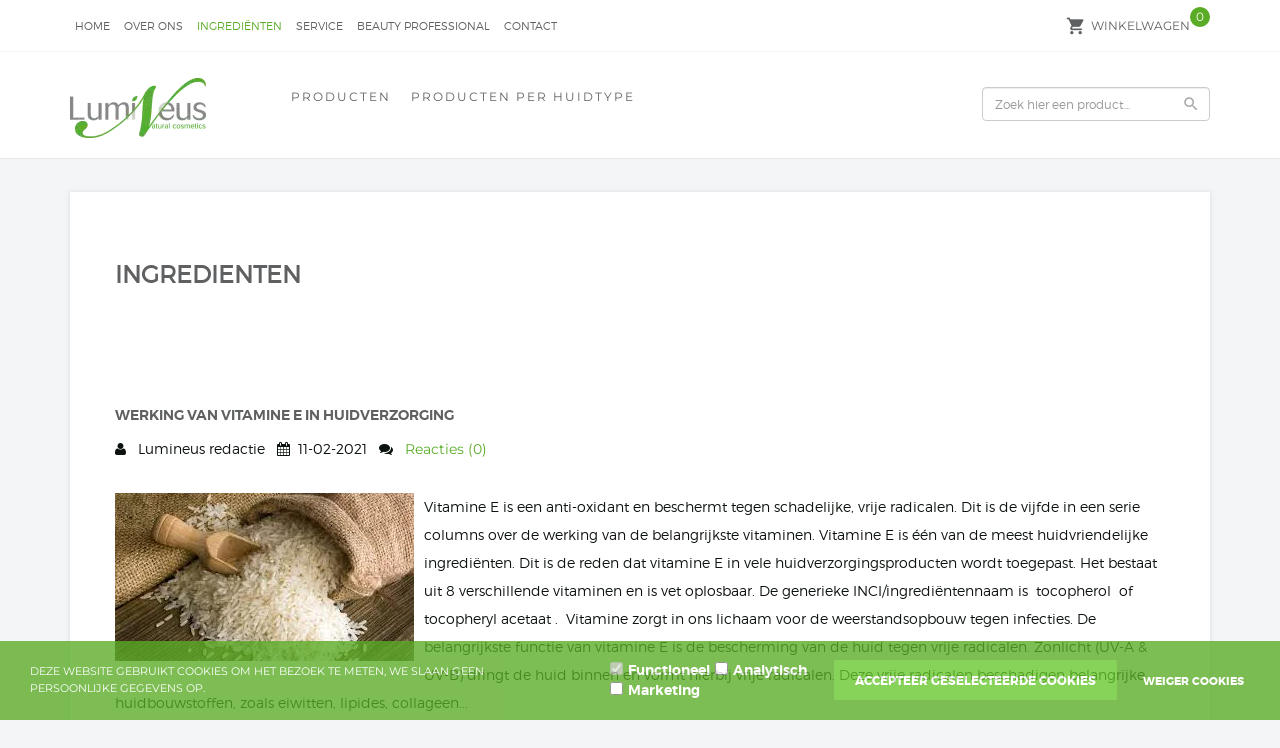

--- FILE ---
content_type: text/xml; charset="utf-8"
request_url: https://lumineusnaturalcosmetics.com/website/Includes/AjaxFunctions/WebsiteAjaxHandler.php?Show=WebPage
body_size: 3636
content:
<?xml version="1.0" encoding="utf-8" ?><xjx><cmd n="js"><![CDATA[$("#pageElementContainer").append("                                  <div class=\u0022PageElement PageElement-news-blog\u0022 id=\u0022ModularPageElement_7036715\u0022>                                                                           <div class=\u0022container-inner container-modulair\u0022>                                              <div class=\u0022blogs\u0022>        <div class=\u0022container-blog spacer-l-top spacer-m-bottom\u0022>     <div class=\u0022container-header\u0022>     <span class=\u0022header-page-title\u0022 onclick=\u0022Werking-van-vitamine-E-in-huidverzorging\u0022>      Werking van vitamine E in huidverzorging     </span>    </div>    <div class=\u0022container-content spacer-s-top\u0022>     <div class=\u0022blog-author\u0022>      <p class=\u0022content-page-text\u0022>              <i class=\u0022fa fa-user bm-icons\u0022></i>        &nbsp;                Lumineus redactie               &nbsp;             <i class=\u0022fa fa-calendar bm-icons\u0022></i>&nbsp; 11-02-2021                   &nbsp;              <i class=\u0022fa fa-comments bm-icons\u0022></i>        &nbsp;        <a class=\u0022content-page-link\u0022 href=\u0022/Werking-van-vitamine-E-in-huidverzorging\u0022>         Reacties (0)        </a>            </p>     </div>     <div class=\u0022blog-desc spacer-s\u0022>      <p class=\u0022content-page-text\u0022>               <picture>         <source data-srcset=\u0022/Files/8/122000/122301/PageNewsBlog/w350_364472_nl.jpg.webp\u0022 type=\u0022image/webp\u0022>         <img data-src=\u0022/Files/8/122000/122301/PageNewsBlog/w350_364472_nl.jpg\u0022 width=\u0022200\u0022 class=\u0022pull-left blog-image-left lazyload\u0022           alt=\u0022Werking van vitamine E in huidverzorging\u0022           title=\u0022Werking van vitamine E in huidverzorging\u0022 />        </picture>                      Vitamine E is een anti-oxidant en beschermt tegen schadelijke, vrije radicalen. Dit is de vijfde in een serie columns over de werking van de belangrijkste vitaminen.     Vitamine E is &eacute;&eacute;n van de meest huidvriendelijke ingredi&euml;nten. Dit is de reden dat vitamine E in vele huidverzorgingsproducten wordt toegepast. Het bestaat uit 8 verschillende vitaminen en is vet oplosbaar. De generieke INCI/ingredi&euml;ntennaam is&nbsp; tocopherol &nbsp;of&nbsp; tocopheryl acetaat . &nbsp;Vitamine zorgt in ons lichaam voor de weerstandsopbouw tegen infecties.    De belangrijkste functie van vitamine E is de bescherming van de huid tegen vrije radicalen. Zonlicht (UV-A &amp; UV-B) dringt de huid binnen en vormt hierbij vrije radicalen. Deze vrije radicalen beschadigen belangrijke huidbouwstoffen, zoals eiwitten, lipides, collageen...            </p>     </div>     <div class=\u0022clearfix\u0022></div>     <p class=\u0022blog-readmore text-right\u0022>      <a class=\u0022content-page-link\u0022 href=\u0027/Werking-van-vitamine-E-in-huidverzorging\u0027>       Lees meer       <i class=\u0022fa fa-angle-right bm-icons\u0022></i>      </a>     </p>    </div>   </div>   <div class=\u0022hr\u0022></div>         <div class=\u0022container-blog spacer-l-top spacer-m-bottom\u0022>     <div class=\u0022container-header\u0022>     <span class=\u0022header-page-title\u0022 onclick=\u0022EIGENLIJK-NIET-ZO-VREEMD-WAAROM-WE-ONZE-HELE-PRODUCTRANGE-OP-RIJSTKIEMOLIE-BASEREN.-WERKSTOFFEN-IN-RIJSTKIEMOLIE-WORDEN-ALS-BESTE-DOOR-DE-HUID-OPGENOMEN\u0022>      Eigenlijk niet zo vreemd waarom we onze hele productrange op rijstkiemolie baseren... Werkstoffen in rijstkiemolie worden als beste door de huid opgenomen.     </span>    </div>    <div class=\u0022container-content spacer-s-top\u0022>     <div class=\u0022blog-author\u0022>      <p class=\u0022content-page-text\u0022>              <i class=\u0022fa fa-user bm-icons\u0022></i>        &nbsp;                Lumineus redactie               &nbsp;             <i class=\u0022fa fa-calendar bm-icons\u0022></i>&nbsp; 08-02-2021                   &nbsp;              <i class=\u0022fa fa-comments bm-icons\u0022></i>        &nbsp;        <a class=\u0022content-page-link\u0022 href=\u0022/EIGENLIJK-NIET-ZO-VREEMD-WAAROM-WE-ONZE-HELE-PRODUCTRANGE-OP-RIJSTKIEMOLIE-BASEREN.-WERKSTOFFEN-IN-RIJSTKIEMOLIE-WORDEN-ALS-BESTE-DOOR-DE-HUID-OPGENOMEN\u0022>         Reacties (0)        </a>            </p>     </div>     <div class=\u0022blog-desc spacer-s\u0022>      <p class=\u0022content-page-text\u0022>               <picture>         <source data-srcset=\u0022/Files/8/122000/122301/PageNewsBlog/w350_86980_nl.png.webp\u0022 type=\u0022image/webp\u0022>         <img data-src=\u0022/Files/8/122000/122301/PageNewsBlog/w350_86980_nl.png\u0022 width=\u0022200\u0022 class=\u0022pull-left blog-image-left lazyload\u0022           alt=\u0022Eigenlijk niet zo vreemd waarom we onze hele productrange op rijstkiemolie baseren... Werkstoffen in rijstkiemolie worden als beste door de huid opgenomen.\u0022           title=\u0022Eigenlijk niet zo vreemd waarom we onze hele productrange op rijstkiemolie baseren... Werkstoffen in rijstkiemolie worden als beste door de huid opgenomen.\u0022 />        </picture>                    Rijst ofwel Oryza Sativa is `s werelds oudste cultuurplant en behoort tot de familie der grassen. De eerste gecultiveerde rijstsoort ontstond ongeveer 9000 jaar geleden in China. Nog steeds is rijst is het belangrijkste voedsel voor een groot deel van de wereldbevolking.  Rijstkiemolie is populair in de keuken van Aziatische landen, zoals China, Japan en Thailand, en wint aan populariteit in Europa. Rijstkiemolie bevat naast goede, onverzadigde vetzuren zoals omega-3, -6 en -9, ook vitaminen, bouwstoffen en antioxidanten. De goede vetzuursamenstelling en het hoge niveau aan antioxidanten zorgen ervoor dat deze olie zo gezond en stabiel is. De twee antioxidanten zijn vitamine E en gamma-oryzanol, met name gamma-oryzanol is &eacute;&eacute;n van de sterkste antioxidanten en zeer stabiel.  Rijstkiemolie kan ook in de huidverzorging worden...            </p>     </div>     <div class=\u0022clearfix\u0022></div>     <p class=\u0022blog-readmore text-right\u0022>      <a class=\u0022content-page-link\u0022 href=\u0027/EIGENLIJK-NIET-ZO-VREEMD-WAAROM-WE-ONZE-HELE-PRODUCTRANGE-OP-RIJSTKIEMOLIE-BASEREN.-WERKSTOFFEN-IN-RIJSTKIEMOLIE-WORDEN-ALS-BESTE-DOOR-DE-HUID-OPGENOMEN\u0027>       Lees meer       <i class=\u0022fa fa-angle-right bm-icons\u0022></i>      </a>     </p>    </div>   </div>   <div class=\u0022hr\u0022></div>         <div class=\u0022container-blog spacer-l-top spacer-m-bottom\u0022>     <div class=\u0022container-header\u0022>     <span class=\u0022header-page-title\u0022 onclick=\u0022Wat-is-er-zo-bijzonder-aan-arganolie\u0022>      Wat is er zo bijzonder aan arganolie?     </span>    </div>    <div class=\u0022container-content spacer-s-top\u0022>     <div class=\u0022blog-author\u0022>      <p class=\u0022content-page-text\u0022>              <i class=\u0022fa fa-user bm-icons\u0022></i>        &nbsp;                Lumineus redactie               &nbsp;             <i class=\u0022fa fa-calendar bm-icons\u0022></i>&nbsp; 15-12-2020                   &nbsp;              <i class=\u0022fa fa-comments bm-icons\u0022></i>        &nbsp;        <a class=\u0022content-page-link\u0022 href=\u0022/Wat-is-er-zo-bijzonder-aan-arganolie\u0022>         Reacties (0)        </a>            </p>     </div>     <div class=\u0022blog-desc spacer-s\u0022>      <p class=\u0022content-page-text\u0022>               <picture>         <source data-srcset=\u0022/Files/8/122000/122301/PageNewsBlog/w350_364347_nl.jpg.webp\u0022 type=\u0022image/webp\u0022>         <img data-src=\u0022/Files/8/122000/122301/PageNewsBlog/w350_364347_nl.jpg\u0022 width=\u0022200\u0022 class=\u0022pull-left blog-image-left lazyload\u0022           alt=\u0022Wat is er zo bijzonder aan arganolie?\u0022           title=\u0022Wat is er zo bijzonder aan arganolie?\u0022 />        </picture>                      Arganolie zien we steeds vaker terug in cosmetische producten. Het heeft de bijnaam vloeibaar Marokkaans goud en is &eacute;&eacute;n van de meest voorkomende oli&euml;n in huidverzorgingsproducten geworden. Wat is het verhaal achter deze olie en wat maakt het zo bijzonder?&nbsp;     Arganolie (Argania Spinosa Oil) is een plantaardige olie, die wordt gewonnen uit de vruchten van de arganboom. De arganboom komt uit Zuidwest Marokko en is een boom die een leeftijd van wel 150 jaar kan bereiken. De boom is uiterst sterk en kan overleven in een omgeving van relatief weinig water en hoge temperatuur. De arganvruchten bevatten een harde noot, die op haar beurt uit pitten bestaat. Uit de arganpitten wordt de olie geperst.    Traditioneel wordt de olie gemaakt door Marokkaanse vrouwen die via co&ouml;peraties hun geld verdienen. Het is een...            </p>     </div>     <div class=\u0022clearfix\u0022></div>     <p class=\u0022blog-readmore text-right\u0022>      <a class=\u0022content-page-link\u0022 href=\u0027/Wat-is-er-zo-bijzonder-aan-arganolie\u0027>       Lees meer       <i class=\u0022fa fa-angle-right bm-icons\u0022></i>      </a>     </p>    </div>   </div>   <div class=\u0022hr\u0022></div>         <div class=\u0022container-blog spacer-l-top spacer-m-bottom\u0022>     <div class=\u0022container-header\u0022>     <span class=\u0022header-page-title\u0022 onclick=\u0022Werking-vitamine-D-in-huidverzorging\u0022>      Werking vitamine D in huidverzorging     </span>    </div>    <div class=\u0022container-content spacer-s-top\u0022>     <div class=\u0022blog-author\u0022>      <p class=\u0022content-page-text\u0022>             <i class=\u0022fa fa-calendar bm-icons\u0022></i>&nbsp; 27-08-2020                   &nbsp;              <i class=\u0022fa fa-comments bm-icons\u0022></i>        &nbsp;        <a class=\u0022content-page-link\u0022 href=\u0022/Werking-vitamine-D-in-huidverzorging\u0022>         Reacties (0)        </a>            </p>     </div>     <div class=\u0022blog-desc spacer-s\u0022>      <p class=\u0022content-page-text\u0022>               <picture>         <source data-srcset=\u0022/Files/8/122000/122301/PageNewsBlog/w350_364462_nl.jpg.webp\u0022 type=\u0022image/webp\u0022>         <img data-src=\u0022/Files/8/122000/122301/PageNewsBlog/w350_364462_nl.jpg\u0022 width=\u0022200\u0022 class=\u0022pull-left blog-image-left lazyload\u0022           alt=\u0022Werking vitamine D in huidverzorging\u0022           title=\u0022Werking vitamine D in huidverzorging\u0022 />        </picture>                     Vitamine D is een groep van vet-oplosbare stoffen, waarvan de twee belangrijkste vormen vitamine D2 (calciferol) en vitamine D3 (cholecalciferol) zijn. Vitamine D2 is van plantaardige oorsprong (in gist en paddenstoelen) en vitamine D3 is van dierlijke oorsprong (in vette vis). Vitamine D3 is de meest effectieve vorm voor de mens.    Vitamine D kan in het menselijk lichaam worden geproduceerd onder invloed van zonlicht. In de strikte definitie van vitamine zou vitamine D dus eigenlijk geen echte vitamine zijn (de mens kan deze stof zelf maken). Echter, de menselijke productie van vitamine D is ontoereikend en we zijn afhankelijk van de aanvoer uit externe bronnen. Hierdoor wordt vitamine D toch als echte vitamine beschouwd.    Nagenoeg alle vitamine D wordt in de huid (epidermis) onder invloed van zonlicht gemaakt. Het zonlicht...            </p>     </div>     <div class=\u0022clearfix\u0022></div>     <p class=\u0022blog-readmore text-right\u0022>      <a class=\u0022content-page-link\u0022 href=\u0027/Werking-vitamine-D-in-huidverzorging\u0027>       Lees meer       <i class=\u0022fa fa-angle-right bm-icons\u0022></i>      </a>     </p>    </div>   </div>   <div class=\u0022hr\u0022></div>         <div class=\u0022container-blog spacer-l-top spacer-m-bottom\u0022>     <div class=\u0022container-header\u0022>     <span class=\u0022header-page-title\u0022 onclick=\u0022De-krachtige-werking-van-Arnica-olie\u0022>      De krachtige werking van Arnica olie     </span>    </div>    <div class=\u0022container-content spacer-s-top\u0022>     <div class=\u0022blog-author\u0022>      <p class=\u0022content-page-text\u0022>              <i class=\u0022fa fa-user bm-icons\u0022></i>        &nbsp;                Lumineus redactie               &nbsp;             <i class=\u0022fa fa-calendar bm-icons\u0022></i>&nbsp; 18-06-2020                   &nbsp;              <i class=\u0022fa fa-comments bm-icons\u0022></i>        &nbsp;        <a class=\u0022content-page-link\u0022 href=\u0022/De-krachtige-werking-van-Arnica-olie\u0022>         Reacties (0)        </a>            </p>     </div>     <div class=\u0022blog-desc spacer-s\u0022>      <p class=\u0022content-page-text\u0022>               <picture>         <source data-srcset=\u0022/Files/8/122000/122301/PageNewsBlog/w350_364352_nl.jpg.webp\u0022 type=\u0022image/webp\u0022>         <img data-src=\u0022/Files/8/122000/122301/PageNewsBlog/w350_364352_nl.jpg\u0022 width=\u0022200\u0022 class=\u0022pull-left blog-image-left lazyload\u0022           alt=\u0022De krachtige werking van Arnica olie\u0022           title=\u0022De krachtige werking van Arnica olie\u0022 />        </picture>                      Arnica olie is bekend door de diverse medische toepassingen. Kan deze krachtige, natuurlijke olie ook worden gebruikt in huidverzorgingsproducten? En wat zijn de voordelen?&nbsp;  Dit is de zevende in een serie columns over exotische oli&euml;n in huidverzorgingsproducten.     Er zijn vele soorten arnica, maar de meest gebruikte is de&nbsp; Arnica Montana . De soort komt oorspronkelijk uit Europe, Siberi&euml; en Noord-Amerika. De bloem groeit op bergweiden tot ongeveer 1 km boven de zeespiegel en is te herkennen aan de gele bladeren en oranje kern. Arnica olie wordt verkregen door destillatie of extractie van de arnica bloesems. De olie is zeer krachtig en mag alleen in verdunde vorm worden gebruikt.    Arnica olie bestaat voor de helft uit vetzuren, zoals linoleenzuur (omega 3), linolzuur (omega 6), palmitinezuur en myristinezuur....            </p>     </div>     <div class=\u0022clearfix\u0022></div>     <p class=\u0022blog-readmore text-right\u0022>      <a class=\u0022content-page-link\u0022 href=\u0027/De-krachtige-werking-van-Arnica-olie\u0027>       Lees meer       <i class=\u0022fa fa-angle-right bm-icons\u0022></i>      </a>     </p>    </div>   </div>   <div class=\u0022hr\u0022></div>   </div>    <div class=\u0022container-pagination spacer-l row\u0022>       <div class=\u0022col-xs-2 paginate-left\u0022>     &nbsp;    </div>      <div class=\u0022paginate col-xs-8 text-center\u0022>              <span class=\u0022btn btn-default active\u0022  data-role=\u0022button\u0022 data-mini=\u0022true\u0022 data-inline=\u0022true\u0022>      <b>         1          </b>      </span>                   <a href=\u0022/Ingrediënten?iPageNum=1&iElementId=7036715\u0022 style=\u0022font-weight:normal;\u0022  data-role=\u0022button\u0022 data-mini=\u0022true\u0022 data-inline=\u0022true\u0022>      <span class=\u0022btn btn-default\u0022>         2          </span>      </a>                   <a href=\u0022/Ingrediënten?iPageNum=2&iElementId=7036715\u0022 style=\u0022font-weight:normal;\u0022  data-role=\u0022button\u0022 data-mini=\u0022true\u0022 data-inline=\u0022true\u0022>      <span class=\u0022btn btn-default\u0022>         3          </span>      </a>                   <a href=\u0022/Ingrediënten?iPageNum=3&iElementId=7036715\u0022 style=\u0022font-weight:normal;\u0022  data-role=\u0022button\u0022 data-mini=\u0022true\u0022 data-inline=\u0022true\u0022>      <span class=\u0022btn btn-default\u0022>         4          </span>      </a>           </div>       <div class=\u0022hidden-xs col-sm-2 paginate-right text-right\u0022>     <a href=\u0022/Ingrediënten?iPageNum=1&iElementId=7036715\u0022  data-role=\u0022button\u0022 data-mini=\u0022true\u0022 data-inline=\u0022true\u0022><span class=\u0022StandardButtonLeft\u0022></span><span class=\u0022StandardButton btn btn-default\u0022>Volgende</span><span class=\u0022StandardButtonRight\u0022></span></a>    </div>    <div class=\u0022visible-xs col-xs-2 paginate-right\u0022>     <a href=\u0022/Ingrediënten?iPageNum=1&iElementId=7036715\u0022 >      <span class=\u0022btn btn-default\u0022>&raquo;</span>     </a>    </div>      <div class=\u0022clearfix\u0022></div>  </div>                                                                                               </div>                                        </div> ");]]></cmd><cmd n="js"><![CDATA[InitProtom(".PageElement:not(:first-child)");]]></cmd><cmd n="js"><![CDATA[$(".slick-slider").css("visibility", "visible"); $(".slick-slider").css("opacity", "1");]]></cmd><cmd n="js">$.fn.ContentInitializer().DoAfterLoadModularPage();</cmd><cmd n="js"><![CDATA[PushViewItemListInfo({"ItemListId":"1988553","ItemListName":"Ingredi\u00ebnten","Items":[]})]]></cmd><cmd n="js"><![CDATA[CSRF.SetToken("c443cb0e89e80710ea6f26042ea699f9bff5d4da17ff18e432b08417b6664acd")]]></cmd></xjx>